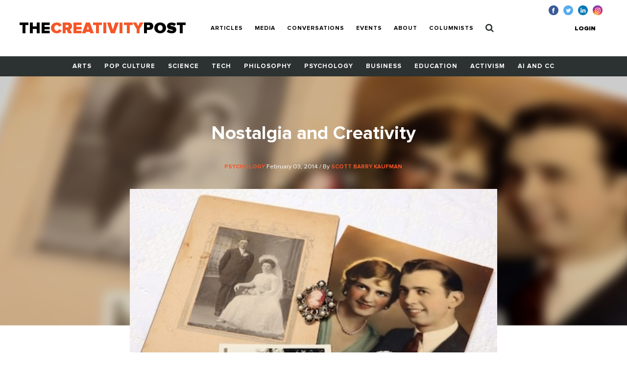

--- FILE ---
content_type: text/html; charset=UTF-8
request_url: https://www.creativitypost.com/psychology/nostalgia_and_creativity
body_size: 7970
content:
<!DOCTYPE html>
<html xmlns="http://www.w3.org/1999/xhtml" lang="en-US">
<head>
	<meta charset="utf-8" />
<meta http-equiv="x-ua-compatible" content="ie=edge"/>
<meta name="viewport" content="width=device-width, initial-scale=1"/>


<link rel="apple-touch-icon" sizes="180x180" href="/assets/touch-icons/apple-touch-icon.png">
<link rel="icon" type="image/png" sizes="32x32" href="/assets/touch-icons/favicon-32x32.png">
<link rel="icon" type="image/png" sizes="16x16" href="/assets/touch-icons/favicon-16x16.png">
<link rel="manifest" href="/assets/touch-icons/site.webmanifest">
<meta name="msapplication-TileColor" content="#da532c">
<meta name="theme-color" content="#ffffff">
<link rel="stylesheet" href="https://cdnjs.cloudflare.com/ajax/libs/normalize/8.0.0/normalize.min.css">
<link rel="stylesheet" href="/assets/css/main.css"/>
<link rel="stylesheet" href="/assets/css/ptcustom.css"/>
<script defer src="https://use.fontawesome.com/releases/v5.0.8/js/all.js"></script>
<title>The Creativity Post | Nostalgia and Creativity</title><meta name="generator" content="SEOmatic">
<meta name="keywords" content="creativity studies,creativity research">
<meta name="description" content="Lately I’ve become increasingly nostalgic: Nostalgic of my college years, old friends, and my more carefree days without as many commitments and…">
<meta name="referrer" content="no-referrer-when-downgrade">
<meta name="robots" content="all">
<meta content="en_US" property="og:locale">
<meta content="The Creativity Post" property="og:site_name">
<meta content="article" property="og:type">
<meta content="https://www.creativitypost.com/article/nostalgia_and_creativity" property="og:url">
<meta content="The Creativity Post | Nostalgia and Creativity" property="og:title">
<meta content="Lately I’ve become increasingly nostalgic: Nostalgic of my college years, old friends, and my more carefree days without as many commitments and responsibilities.  	It’s comforting to know that such nostalgia may have some adaptive functions. For one, research shows that nostalgia can serve an…" property="og:description">
<meta content="https://s3.amazonaws.com/creativity-post/uploads/_1200x630_crop_center-center_82_none/iStock_000009832866Resize.jpg?mtime=1548946217" property="og:image">
<meta content="1200" property="og:image:width">
<meta content="630" property="og:image:height">
<meta name="twitter:card" content="summary_large_image">
<meta name="twitter:site" content="@creativitypost">
<meta name="twitter:creator" content="@creativitypost">
<meta name="twitter:title" content="The Creativity Post | Nostalgia and Creativity">
<meta name="twitter:description" content="Lately I’ve become increasingly nostalgic: Nostalgic of my college years, old friends, and my more carefree days without as many commitments and responsibilities.  	It’s comforting to know that such…">
<meta name="twitter:image" content="https://s3.amazonaws.com/creativity-post/uploads/_800x418_crop_center-center_82_none/iStock_000009832866Resize.jpg?mtime=1548946217">
<meta name="twitter:image:width" content="800">
<meta name="twitter:image:height" content="418">
<link href="https://www.creativitypost.com/article/nostalgia_and_creativity" rel="canonical">
<link href="https://www.creativitypost.com" rel="home">
<link type="text/plain" href="https://www.creativitypost.com/humans.txt" rel="author"></head>

<body>
	<header id="c-header" class="s-bgC-white l-poR">
    <div class="l-flx l-aiC-lg l-jcSb l-pv1 l-ph2-md header-push l-w-90 l-w-100-md">
        <div class="l-dIb l-flx-lg l-aiC l-jcSb">
            <div class="o-logo l-dIb l-pr2">
                <a href="https://www.creativitypost.com/">
                    <div class="t6 t4-xl t-fw9">
                        THE<span class="t-orange">CREATIVITY</span>POST</span>
                    </div>
                    <div class="tagline t-slate l-dN l-dB-xl">Quality content on creativity, innovation and imagination.</div>
                </a>

            </div>
    
            
<nav id="js-nav" class="c-header_btm l-h0 l-hA-md l-pt1 l-pb0 l-pt1-lg l-pb1-lg lpv0-md l-dN l-flx-md l-fdC l-fdR-md l-jcC t-taC">
    
                    
                <a class="t-fw7 t-ttU l-pv07 l-ph1-md i-cl-orange  i-cl-orange " href=https://www.creativitypost.com/p2>Articles</a>
                    
                <a class="t-fw7 t-ttU l-pv07 l-ph1-md i-cl-orange  i-cl-orange " href=/media>Media</a>
                    
                <a class="t-fw7 t-ttU l-pv07 l-ph1-md i-cl-orange  i-cl-orange " href=/conversations>Conversations</a>
                    
                <a class="t-fw7 t-ttU l-pv07 l-ph1-md i-cl-orange  i-cl-orange " href=/events>Events</a>
                    
                <a class="t-fw7 t-ttU l-pv07 l-ph1-md i-cl-orange  i-cl-orange " href=/about>About</a>
                    
                <a class="t-fw7 t-ttU l-pv07 l-ph1-md i-cl-orange  i-cl-orange " href=/columnists>Columnists</a>
    
            <a class="t-fw7 t-ttU l-pv07 l-ph1-md i-cl-orange l-dN-md" href="https://www.creativitypost.com/login">Login</a>
    
    <a class="t-fw7 t-ttU l-pv07 l-ph1-md i-cl-orange" href="/search">
        <svg width="17" height="18" viewBox="0 0 17 18" fill="none" style="margin:-3px 0;">
            <path d="M11.5714 7.92857C11.5714 10.4096 9.55246 12.4286 7.07143 12.4286C4.5904 12.4286 2.57143 10.4096 2.57143 7.92857C2.57143 5.44754 4.5904 3.42857 7.07143 3.42857C9.55246 3.42857 11.5714 5.44754 11.5714 7.92857ZM16.7143 16.2857C16.7143 15.9442 16.5737 15.6127 16.3426 15.3817L12.8973 11.9364C13.7109 10.7612 14.1429 9.35491 14.1429 7.92857C14.1429 4.0212 10.9788 0.857142 7.07143 0.857142C3.16406 0.857142 0 4.0212 0 7.92857C0 11.8359 3.16406 15 7.07143 15C8.49777 15 9.90402 14.5681 11.0792 13.7545L14.5246 17.1897C14.7556 17.4308 15.0871 17.5714 15.4286 17.5714C16.1317 17.5714 16.7143 16.9888 16.7143 16.2857Z" fill="#2C3231"/>
        </svg>
            </a>
</nav>

        </div>

        <button id="js-btnMenu" class="s4 t-fw9 t-ttU l-dN-md" type="button" name="menu">Menu</button>
        
<div class="o-switch l-flx-lg l-aiC l-dN l-dB-md  header-meta_no-ads ">
            <a href="https://www.creativitypost.com/login" class="s4 t-fw9 t-ttU l-ph2-lg i-cl-orange">Login</a>
    
    </div>        <ul class="o-social l-flx t-lh1">
    <li>
        <a href="https://www.facebook.com/CreativityPost" target="_blank"><img class="l-mr1" src="/assets/img/icn-facebook.svg" alt=""></a>
    </li>
    <li>
        <a href="https://twitter.com/creativitypost" target="_blank"><img class="l-mr1" src="/assets/img/icn-twitter.svg" alt=""></a>
    </li>
    <li>
        <a href="https://www.linkedin.com/company/the-creativity-post" target="_blank"><img class="l-mr1" src="/assets/img/icn-linkedin.svg" alt=""></a>
    </li>
        <li>
        <a href="https://www.instagram.com/thecreativitypost/?hl=en" target="_blank"><img class="l-mr1" src="/assets/img/icn-instagram.svg" alt=""></a>
    </li>
</ul>
    </div>

    
<nav id="js-cat-menu" class="c-category-nav l-h0 l-hA-md l-dN l-flx-md l-fwW l-fdC l-fdR-md l-jcC t-taC s-bgC-darkGrey l-ph1 lph0-sm l-mb2-md" style="overflow:hidden;">
                            <a class="t-fw7 t-ttU l-pv1 l-ph1 l-dIb  t-white i-cl-orange" href=/arts>Arts</a>
                            <a class="t-fw7 t-ttU l-pv1 l-ph1 l-dIb  t-white i-cl-orange" href=/pop-culture>Pop Culture</a>
                            <a class="t-fw7 t-ttU l-pv1 l-ph1 l-dIb  t-white i-cl-orange" href=/science>Science</a>
                            <a class="t-fw7 t-ttU l-pv1 l-ph1 l-dIb  t-white i-cl-orange" href=/technology>Tech</a>
                            <a class="t-fw7 t-ttU l-pv1 l-ph1 l-dIb  t-white i-cl-orange" href=/philosophy>Philosophy</a>
                            <a class="t-fw7 t-ttU l-pv1 l-ph1 l-dIb  t-white i-cl-orange" href=/psychology>Psychology</a>
                            <a class="t-fw7 t-ttU l-pv1 l-ph1 l-dIb  t-white i-cl-orange" href=/business>Business</a>
                            <a class="t-fw7 t-ttU l-pv1 l-ph1 l-dIb  t-white i-cl-orange" href=/education>Education</a>
                            <a class="t-fw7 t-ttU l-pv1 l-ph1 l-dIb  t-white i-cl-orange" href=/activism>Activism</a>
                            <a class="t-fw7 t-ttU l-pv1 l-ph1 l-dIb  t-white i-cl-orange" href=/computational-creativity>AI and CC</a>
    </nav>
</header>

	<main class="o-container">
		
	<div id="article-top" class="t-taC l-pt3">

		<div class="o-article l-poA l-tp0 l-lt0 l-w-100">

				<img src="https://s3.amazonaws.com/creativity-post/uploads/_articleHeader/iStock_000009832866Resize.jpg" alt="Nostalgia and Creativity"/>

		</div>

		<div class="l-poR">
			<h1 class="t4 t3-lg t-white t-lh1 l-mb1 l-mw5 l-mhA">Nostalgia and Creativity</h1>
			<div class="s4 t-white l-mb2 l-mb3-lg">
									<a href="/psychology">
						<span class="s1 t-ttU t-fw7 t-orange">Psychology</span>
					</a>
								February 03, 2014
				/ By
									<a href="/contributor/4847">
						<span class="s1 t-ttU t-fw7 t-orange">Scott Barry Kaufman</span>
					</a>
							</div>

							<img class="l-mb2 l-mb4-lg" src="https://s3.amazonaws.com/creativity-post/uploads/_articleBody/iStock_000009832866Resize.jpg" alt="Nostalgia and Creativity">
			
							<div class="s3 t-ttU t-fw9 l-mb2">SYNOPSIS</div>
				<p class="t5 t-fw3 t-lh6 l-mb3 l-mw6 l-mhA">Nostalgia for the past feeds our imagination and enhances our ability to imagine the future.</p>
					</div>
	</div>

	<div id="article-btm" class="l-flx-lg">
		<div class="l-w-66-lg l-pr3-lg l-mb2">
			<article class="o-rtf t-taL t-lh6 l-mb2 l-mw6">
				<p>
	Lately I&rsquo;ve become increasingly nostalgic: Nostalgic of my college years, old friends, and my more carefree days without as many commitments and responsibilities.</p>
<p>
	It&rsquo;s comforting to know that such nostalgia may have some adaptive functions. For one, research shows that nostalgia can serve an important existential,&nbsp;<a href="http://eprints.soton.ac.uk/63107/1/ubpub_Routledge_Arndt_Sedikides__Wildschut_2008.pdf">meaning-making function</a> that allows people to cope with the knowledge of inevitable mortality.&nbsp;By increasing nostalgia, and tapping into the deep&nbsp;reservoir&nbsp;of meaningful life experiences,&nbsp;one may perceive life as more meaningful.</p>
<p>
	Nostalgia may also facilitate creative thinking. In a paper published in 1987,&nbsp;<a href="http://psycnet.apa.org/psycinfo/1988-17615-001">Harvey Kaplan </a>concluded &nbsp;that nostalgia is a &ldquo;joyous&rdquo; experience that facilitates &ldquo;an expansive state of mind&rdquo; and &ldquo;a feeling of elation.&rdquo; In a<a href="http://www.tandfonline.com/doi/abs/10.1080/10400419.2013.813797#preview"> more recent study</a>, Shengquan Ye and colleagues asked 280 university students in Hong Kong to write about a nostalgic experience. They found that the students who included more details in their descriptions imagined more uses for a common object (e.g., newspaper). Interestingly, the increase in positive emotion associated with nostalgia did not predict increased creativity, suggesting that the effect was driven more by cognitive than affective factors.</p>
<p>
	To explain these findings, the researchers discuss&nbsp;the &ldquo;<a href="http://rstb.royalsocietypublishing.org/content/362/1481/773.short">constructive episodic simulation hypothesis</a>&rdquo; of Daniel Schacter and Donna Addis. According to this hypothesis,&nbsp;our storehouse of deeply personal memories acts as a source of details for imagining future events in our mind. Perhaps in the nostalgia study, when the students were primed to think of a nostalgic experience, their activated episodic memories were used as a basis for generating more novel ideas.</p>
<p>
	This hypothesis is in line with current research in cognitive neuroscience.&nbsp;<a href="http://tarantella.aas.duke.edu/files/sites/cabeza/pub/2561312800.pdf">Roberto Cabeza and colleagues </a>found that an extensive network of brain areas were activated when participants viewed personal photos of themselves. This network included regions associated with <em>self-referential processing</em> (medial prefrontal cortex), <em>visuospatial memory</em> (visual and parahippocampal regions), and <em>memory recollection</em> (hippocampus).</p>
<p>
	Interestingly, these same brain regions are also crucial for&nbsp;imagining the future. In other words, <a href="http://www.languagescience.umd.edu/~ellenlau/courses/ling869/Schacter_2007.pdf">thinking of the past appears to activate the same mental machinery as imagining the future</a>. A striking demonstration of this can be seen in the case of patients with <a href="http://cvcl.mit.edu/SUNSeminar/Hassabis-HippoAmnesia-PNAS07.pdf">hippocampal amnesia</a>, who cannot imagine new experiences.</p>
<p>
	So maybe&nbsp;growing&nbsp;older, and becoming more nostalgic about my past is actually a good thing, providing me with richer materials for my creative imaginings, daydreams, and search for meaning.</p>
<p>
	&copy; 2013&nbsp;<a href="http://www.scottbarrykaufman.com/">Scott Barry Kaufman</a>, All Rights Reserved</p>
<p>
	image credit:&nbsp;<a href="http://www.istockphoto.com/">istockphoto</a></p>
<p>
	This post originally appeared at <a href="http://blogs.scientificamerican.com/beautiful-minds/2013/11/07/nostalgia-and-creativity/">Scientific American</a>.</p>
<p>
	&nbsp;</p>
							</article>
			<div class="sharethis-sticky-share-buttons"></div>			
							<ul class="l-flx l-fwW l-mb2 l-mt8" style="list-style:none">
					<li class="s3 s5-xl t-ttU t-fw7 l-mr1 l-mb07">Read More</li>
											<li class="l-mr1 l-mb07">
							<a class="s3 s5-xl t-ttU t-fw7 t-gray l-dB" href="https://www.creativitypost.com/tags/creativity">creativity</a>
						</li>
											<li class="l-mr1 l-mb07">
							<a class="s3 s5-xl t-ttU t-fw7 t-gray l-dB" href="https://www.creativitypost.com/tags/imagination">imagination</a>
						</li>
											<li class="l-mr1 l-mb07">
							<a class="s3 s5-xl t-ttU t-fw7 t-gray l-dB" href="https://www.creativitypost.com/tags/nostalgia">nostalgia</a>
						</li>
											<li class="l-mr1 l-mb07">
							<a class="s3 s5-xl t-ttU t-fw7 t-gray l-dB" href="https://www.creativitypost.com/tags/scott-barry-kaufman">scott barry kaufman</a>
						</li>
											<li class="l-mr1 l-mb07">
							<a class="s3 s5-xl t-ttU t-fw7 t-gray l-dB" href="https://www.creativitypost.com/tags/visualizing">visualizing</a>
						</li>
									</ul>
						<div id="disqus_thread"></div>
			<script type="text/javascript">
				/* * * CONFIGURATION VARIABLES: EDIT BEFORE PASTING INTO YOUR WEBPAGE * * */
var disqus_shortname = 'thecreativitypost'; // required: replace example with your forum shortname
var disqus_identifier = 'Articles-6733';

/* * * DON'T EDIT BELOW THIS LINE * * */
(function () {
var dsq = document.createElement('script');
dsq.type = 'text/javascript';
dsq.async = true;
dsq.src = 'https://' + disqus_shortname + '.disqus.com/embed.js';

(document.getElementsByTagName('head')[0] || document.getElementsByTagName('body')[0]).appendChild(dsq);
})();
			</script>

			<noscript>Please enable JavaScript to view the
				<a href="https://disqus.com/?ref_noscript">comments powered by Disqus.</a>
			</noscript>
			<a href="https://disqus.com/" class="dsq-brlink">comments powered by
				<span class="logo-disqus">Disqus</span>
			</a>
			<aside class="l-w-33-lg l-mb2 mobileAside">
      <div class="s-bgC-smoke l-mb2 l-pa2">
        <div class="l-flx">
                      <div class="l-w-30 l-pr1">
                              <img class="l-w-100" src="https://s3.amazonaws.com/creativity-post/contributors/_profilePhoto/photo_8.jpg" alt="">
                          </div>
            <div class="l-w-70">
              <div class="s5 t-ttU t-fw7 t-slate l-mb02">Author</div>
              <div class="s1 t-fw7 l-mb1">Scott Barry Kaufman</div>
              <div class="bio--sidebar s3 s4-lg l-mb1">Scott Barry Kaufman is a humanistic psychologist exploring the depths of human potential. He has taught courses on intelligence, creativity, and well-being at Columbia University, NYU, the University of Pennsylvania, and elsewhere. He is interested in using his research to help all kinds of minds live a creative, fulfilling, and self-actualized life.

Scott likes to share his enthusiasm and knowledge of the science of potential through his books, teaching, coaching, podcast, blog, articles, and speaking engagements. In his latest book Transcend: The New Science of Self-Actualization, Kaufman presents a new hierarchy of human needs for the 21st century, one that allows for the fulfillment of individual potential as well as the actualization of transcendent purpose and peak experiences. 

Kaufman hosts the #1 psychology podcast in the world— The Psychology Podcast— which has received over 12 million downloads and was included in Business Insider’s list of “9 podcasts that will change how you think about human behavior.” Kaufman’s writing has appeared in The Atlantic, Scientific American, Psychology Today, and Harvard Business Review. 

Kaufman’s early educational experiences made him realize the deep reservoir of untapped potential of students, including bright and creative children who have been diagnosed with a learning disability (see the free monthly webcast “Critical Conversations on Cognitive Diversity”). 

Scott received a Ph.D. in cognitive psychology from Yale University, and an M. Phil in experimental psychology from the University of Cambridge under a Gates Cambridge Scholarship. In 2015, he was named one of “50 groundbreaking scientists who are changing the way we see the world” by Business Insider. 

Scott is a co-founder of The Creativity Post.</div>
              <a class="s5 t-ttU t-fw7 t-orange" href="/contributor/4847">More about
                Scott Barry Kaufman</a>
            </div>
                  </div>
      </div>

                          
      <div class="c-box l-pa1 l-pa2-xl trending-box">
    <div class="t4 t-ttU t-fw9 t-lh0 l-mb07"><span class="t-orange">Trending</span><br> Now</div>
            </div>
    </aside>
			<h5 class="t5 t-fw9 t-lh1 l-mb2 l-pt1">
				<span class="t-orange">RECOMMENDED</span><br>
				FOR YOU</h5>
			<div class="l-flx l-fwW">
									
            
        
                              
    
          <div class="l-w-50 l-w-25-lg l-mb1 l-pr1">
  
            
    <a href="/psychology/achieving_cognitive_balance" class="l-dB article--teaser article--teaser-compact">

        
        <img class="l-w-100 l-mb07" src="https://s3.amazonaws.com/creativity-post/uploads/_compact/iStock_000016546331XSmall.jpg" alt="Image for Achieving Cognitive Balance">

        <div>
          <h1 class="s1 l-mb05">Achieving Cognitive Balance</h1>
          <div class="s4 t-slate">
                              <span class="s1 t-ttU t-fw7 t-orange">
                    Psychology
                </span>
                                            <span> / By Annie Murphy Paul</span>
                        </div>
        </div>
    </a>

      </div>
  									
            
        
                              
    
          <div class="l-w-50 l-w-25-lg l-mb1 l-pr1">
  
            
    <a href="/business/the_role_of_talent_and_motivation_in_education_and_business" class="l-dB article--teaser article--teaser-compact">

        
        <img class="l-w-100 l-mb07" src="https://s3.amazonaws.com/creativity-post/uploads/_compact/norman-augustine.jpg" alt="Image for The Role of Talent And Motivation In Education And Business">

        <div>
          <h1 class="s1 l-mb05">The Role of Talent And Motivation In Education And Business</h1>
          <div class="s4 t-slate">
                              <span class="s1 t-ttU t-fw7 t-orange">
                    Business
                </span>
                                            <span> / By Dr. Jonathan Wai</span>
                        </div>
        </div>
    </a>

      </div>
  									
            
        
                              
    
          <div class="l-w-50 l-w-25-lg l-mb1 l-pr1">
  
            
    <a href="/arts/how_movies_teach_manhood" class="l-dB article--teaser article--teaser-compact">

        
        <img class="l-w-100 l-mb07" src="https://s3.amazonaws.com/creativity-post/uploads/_compact/fallback_190314_094028.png" alt="Image for How Movies Teach Manhood">

        <div>
          <h1 class="s1 l-mb05">How Movies Teach Manhood</h1>
          <div class="s4 t-slate">
                              <span class="s1 t-ttU t-fw7 t-orange">
                    Arts
                </span>
                                            <span> / By Colin Stokes</span>
                        </div>
        </div>
    </a>

      </div>
  									
            
        
                              
    
          <div class="l-w-50 l-w-25-lg l-mb1 l-pr1">
  
            
    <a href="/psychology/are_you_easily_distracted_good_this_may_be_a_sign_of_your_creative_genius_f" class="l-dB article--teaser article--teaser-compact">

        
        <img class="l-w-100 l-mb07" src="https://s3.amazonaws.com/creativity-post/uploads/_compact/iStock_000004285235XSmall.jpg" alt="Image for Are You Easily Distracted? Good! This May Be A Sign Of Your Creative Genius">

        <div>
          <h1 class="s1 l-mb05">Are You Easily Distracted? Good! This May Be A Sign Of Your Creative Genius</h1>
          <div class="s4 t-slate">
                              <span class="s1 t-ttU t-fw7 t-orange">
                    Psychology
                </span>
                                            <span> / By Elisheva Schwartz</span>
                        </div>
        </div>
    </a>

      </div>
  							</div>

		</div>
		<aside class="l-w-33-lg l-mb2 desktopAside">
      <div class="s-bgC-smoke l-mb2 l-pa2">
        <div class="l-flx">
                      <div class="l-w-30 l-pr1">
                              <img class="l-w-100" src="https://s3.amazonaws.com/creativity-post/contributors/_profilePhoto/photo_8.jpg" alt="">
                          </div>
            <div class="l-w-70">
              <div class="s5 t-ttU t-fw7 t-slate l-mb02">Author</div>
              <div class="s1 t-fw7 l-mb1">Scott Barry Kaufman</div>
              <div class="bio--sidebar s3 s4-lg l-mb1">Scott Barry Kaufman is a humanistic psychologist exploring the depths of human potential. He has taught courses on intelligence, creativity, and well-being at Columbia University, NYU, the University of Pennsylvania, and elsewhere. He is interested in using his research to help all kinds of minds live a creative, fulfilling, and self-actualized life.

Scott likes to share his enthusiasm and knowledge of the science of potential through his books, teaching, coaching, podcast, blog, articles, and speaking engagements. In his latest book Transcend: The New Science of Self-Actualization, Kaufman presents a new hierarchy of human needs for the 21st century, one that allows for the fulfillment of individual potential as well as the actualization of transcendent purpose and peak experiences. 

Kaufman hosts the #1 psychology podcast in the world— The Psychology Podcast— which has received over 12 million downloads and was included in Business Insider’s list of “9 podcasts that will change how you think about human behavior.” Kaufman’s writing has appeared in The Atlantic, Scientific American, Psychology Today, and Harvard Business Review. 

Kaufman’s early educational experiences made him realize the deep reservoir of untapped potential of students, including bright and creative children who have been diagnosed with a learning disability (see the free monthly webcast “Critical Conversations on Cognitive Diversity”). 

Scott received a Ph.D. in cognitive psychology from Yale University, and an M. Phil in experimental psychology from the University of Cambridge under a Gates Cambridge Scholarship. In 2015, he was named one of “50 groundbreaking scientists who are changing the way we see the world” by Business Insider. 

Scott is a co-founder of The Creativity Post.</div>
              <a class="s5 t-ttU t-fw7 t-orange" href="/contributor/4847">More about
                Scott Barry Kaufman</a>
            </div>
                  </div>
      </div>

                          
      <div class="c-box l-pa1 l-pa2-xl trending-box">
    <div class="t4 t-ttU t-fw9 t-lh0 l-mb07"><span class="t-orange">Trending</span><br> Now</div>
            </div>
    </aside>
	</div>

	
	</main>

	<footer id="c-footer" class="s-bgC-black l-pv3">
    <div class="f-container">
        <div class="l-flx-md l-jcSb l-aiC">
            <a class="o-logo t4 t-fw9 t-white t-lh0 l-dIb l-mb1 l-mb0-md" href="https://www.creativitypost.com/">THE<span class="t-orange l-dB">CREATIVITY</span>POST</span></a>
                    </div>

        <nav class="l-flx l-fwW l-pv3">
                        <a href="https://www.creativitypost.com/arts" class="s3 s4-md t-fw7 t-ttU t-white l-mr2 l-mb1 i-cl-orange">Arts</a>
                        <a href="https://www.creativitypost.com/pop-culture" class="s3 s4-md t-fw7 t-ttU t-white l-mr2 l-mb1 i-cl-orange">Pop Culture</a>
                        <a href="https://www.creativitypost.com/science" class="s3 s4-md t-fw7 t-ttU t-white l-mr2 l-mb1 i-cl-orange">Science</a>
                        <a href="https://www.creativitypost.com/technology" class="s3 s4-md t-fw7 t-ttU t-white l-mr2 l-mb1 i-cl-orange">Technology</a>
                        <a href="https://www.creativitypost.com/philosophy" class="s3 s4-md t-fw7 t-ttU t-white l-mr2 l-mb1 i-cl-orange">Philosophy</a>
                        <a href="https://www.creativitypost.com/psychology" class="s3 s4-md t-fw7 t-ttU t-white l-mr2 l-mb1 i-cl-orange">Psychology</a>
                        <a href="https://www.creativitypost.com/business" class="s3 s4-md t-fw7 t-ttU t-white l-mr2 l-mb1 i-cl-orange">Business</a>
                        <a href="https://www.creativitypost.com/education" class="s3 s4-md t-fw7 t-ttU t-white l-mr2 l-mb1 i-cl-orange">Education</a>
                        <a href="https://www.creativitypost.com/activism" class="s3 s4-md t-fw7 t-ttU t-white l-mr2 l-mb1 i-cl-orange">Activism</a>
                        <a href="https://www.creativitypost.com/create" class="s3 s4-md t-fw7 t-ttU t-white l-mr2 l-mb1 i-cl-orange">Create</a>
                        <a href="https://www.creativitypost.com/conversations" class="s3 s4-md t-fw7 t-ttU t-white l-mr2 l-mb1 i-cl-orange">Conversations</a>
                        <a href="https://www.creativitypost.com/computational-creativity" class="s3 s4-md t-fw7 t-ttU t-white l-mr2 l-mb1 i-cl-orange">AI and CC</a>
                        <a href="https://www.creativitypost.com/media" class="s3 s4-md t-fw7 t-ttU t-white l-mr2 l-mb1 i-cl-orange">Media</a>
                    </nav>

        <div class="l-flx l-fwW l-jcSb">
            <nav class="l-flx l-fdC l-fdR-md l-mb05 ">
                                <a href="/contact-us" class="s4 s5-md t-ttU t-gray l-mr2 i-cl-orange l-mb1 l-mb0-md">Contact Us</a>
                <a href="/privacy-policy" class="s4 s5-md t-ttU t-gray l-mr2 i-cl-orange l-mb1 l-mb0-md">Privacy Policy</a>
                <a href="/terms-conditions" class="s4 s5-md t-ttU t-gray l-mr2 i-cl-orange l-mb1 l-mb0-md">Terms and Conditions</a>
            </nav>
            <span class="s4 s5-md t-slate t-ttU">COPYRIGHT 2026 © , THE CREATIVITY POST. ALL RIGHTS RESERVED.</span>
        </div>
    </div>
</footer>

	<script src="/assets/js/bundle.js"></script>
		<script type="text/javascript" src="https://platform-api.sharethis.com/js/sharethis.js#property=64a721540f9156001a2917dc&product=sticky-share-buttons&source=platform" async="async"></script>
<script type="application/ld+json">{"@context":"http://schema.org","@graph":[{"@type":"CreativeWork","author":{"@id":"#identity"},"copyrightHolder":{"@id":"#identity"},"copyrightYear":"2014","creator":{"@id":"#creator"},"dateModified":"2019-03-29T10:51:17-04:00","datePublished":"2014-02-03T06:57:50-05:00","description":"Lately I’ve become increasingly nostalgic: Nostalgic of my college years, old friends, and my more carefree days without as many commitments and responsibilities.  \tIt’s comforting to know that such nostalgia may have some adaptive functions. For one, research shows that nostalgia can serve an important existential,  meaning-making function that allows people to cope with the knowledge of inevitable mortality. By increasing nostalgia, and tapping into the deep reservoir of meaningful life experiences, one may perceive life as more meaningful.  \tNostalgia may also facilitate creative thinking. In a paper published in 1987,  Harvey Kaplan concluded  that nostalgia is a “joyous” experience that facilitates “an expansive state of mind” and “a feeling of elation.” In a more recent study , Shengquan Ye and colleagues asked 280 university students in Hong Kong to write about a nostalgic experience. They found that the students who included more details in their descriptions imagined more uses for a common object (e.g., newspaper). Interestingly, the increase in positive emotion associated with nostalgia did not predict increased creativity, suggesting that the effect was driven more by cognitive than affective factors.  \tTo explain these findings, the researchers discuss the “ constructive episodic simulation hypothesis ” of Daniel Schacter and Donna Addis. According to this hypothesis, our storehouse of deeply personal memories acts as a source of details for imagining future events in our mind. Perhaps in the nostalgia study, when the students were primed to think of a nostalgic experience, their activated episodic memories were used as a basis for generating more novel ideas.  \tThis hypothesis is in line with current research in cognitive neuroscience.  Roberto Cabeza and colleagues found that an extensive network of brain areas were activated when participants viewed personal photos of themselves. This network included regions associated with self-referential processing (medial prefrontal cortex), visuospatial memory (visual and parahippocampal regions), and memory recollection (hippocampus).  \tInterestingly, these same brain regions are also crucial for imagining the future. In other words, thinking of the past appears to activate the same mental machinery as imagining the future . A striking demonstration of this can be seen in the case of patients with hippocampal amnesia , who cannot imagine new experiences.  \tSo maybe growing older, and becoming more nostalgic about my past is actually a good thing, providing me with richer materials for my creative imaginings, daydreams, and search for meaning.  \t© 2013  Scott Barry Kaufman , All Rights Reserved  \timage credit:  istockphoto  \tThis post originally appeared at Scientific American .  \t ","headline":"Nostalgia and Creativity","image":{"@type":"ImageObject","url":"https://s3.amazonaws.com/creativity-post/uploads/_1200x630_crop_center-center_82_none/iStock_000009832866Resize.jpg?mtime=1548946217"},"inLanguage":"en-us","mainEntityOfPage":"https://www.creativitypost.com/article/nostalgia_and_creativity","name":"Nostalgia and Creativity","publisher":{"@id":"#creator"},"url":"https://www.creativitypost.com/article/nostalgia_and_creativity"},{"@id":"#identity","@type":"CreativeWork","description":"A platform dedicated to sharing the very best content on creativity. We cover science, psychology, philosophy, business innovation, AI and CC, and more.","inLanguage":"en-us","name":"The Creativity Post"},{"@id":"#creator","@type":"Organization"},{"@type":"BreadcrumbList","description":"Breadcrumbs list","itemListElement":[{"@type":"ListItem","item":"https://www.creativitypost.com","name":"Home","position":1},{"@type":"ListItem","item":"https://www.creativitypost.com/article/nostalgia_and_creativity","name":"Nostalgia and Creativity","position":2}],"name":"Breadcrumbs"}]}</script></body>
</html>


--- FILE ---
content_type: image/svg+xml
request_url: https://www.creativitypost.com/assets/img/icn-facebook.svg
body_size: 515
content:
<?xml version="1.0" encoding="UTF-8"?>
<svg width="28px" height="28px" viewBox="0 0 28 28" version="1.1" xmlns="http://www.w3.org/2000/svg" xmlns:xlink="http://www.w3.org/1999/xlink">
    <!-- Generator: Sketch 49 (51002) - http://www.bohemiancoding.com/sketch -->
    <title>icn-facebook</title>
    <desc>Created with Sketch.</desc>
    <defs></defs>
    <g id="Symbols" stroke="none" stroke-width="1" fill="none" fill-rule="evenodd">
        <g id="footer" transform="translate(-896.000000, -115.000000)">
            <g id="icn-facebook">
                <g transform="translate(896.000000, 115.000000)">
                    <path d="M0,14 C0,6.26801312 6.26801312,0 14,0 C21.7319869,0 28,6.26801312 28,14 C28,21.7319869 21.7319869,28 14,28 C6.26801312,28 0,21.7319869 0,14 Z" id="back" fill="#3B5998"></path>
                    <path d="M14.7259071,22.2316948 L14.7259071,14.6149556 L16.8284603,14.6149556 L17.1070939,11.9901851 L14.7259071,11.9901851 L14.7294794,10.6764622 C14.7294794,9.99188165 14.7945237,9.62506775 15.7777791,9.62506775 L17.0922097,9.62506775 L17.0922097,7 L14.9893589,7 C12.4634969,7 11.5744589,8.27329608 11.5744589,10.4145797 L11.5744589,11.9904824 L10,11.9904824 L10,14.6152529 L11.5744589,14.6152529 L11.5744589,22.2316948 L14.7259071,22.2316948 Z" id="Shape" fill="#FFFFFF"></path>
                </g>
            </g>
        </g>
    </g>
</svg>